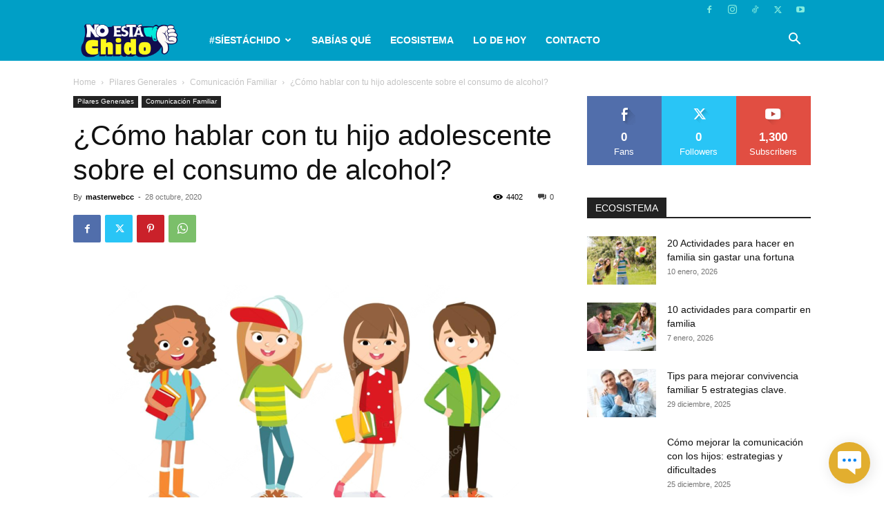

--- FILE ---
content_type: application/javascript
request_url: https://app.beplic.io/common-es2015.46d3c0cd0c53f336d27d.js
body_size: 8266
content:
(window.webpackJsonp=window.webpackJsonp||[]).push([[0],{"/sur":function(t,e,n){"use strict";n.d(e,"a",(function(){return l}));var i=n("PSD3"),o=n.n(i),s=n("8Y7J");let l=(()=>{class t{constructor(){}showToasts(t){return o.a.fire(Object.assign({position:"center",showConfirmButton:!1,timer:2e3},t))}}return t.ngInjectableDef=s.ec({factory:function(){return new t},token:t,providedIn:"root"}),t})()},"4uNl":function(t,e,n){"use strict";var i=n("8Y7J"),o=n("NvT6"),s=n("W5yJ"),l=n("/HVE"),a=n("SVse"),r=n("omvX"),p=n("TSSN");n("6BtO"),n.d(e,"a",(function(){return c})),n.d(e,"b",(function(){return d}));var c=i.Cb({encapsulation:0,styles:[[".setup_overlay{position:absolute;top:0;left:0;width:100%;height:100%;min-height:100vh;background-color:rgba(0,0,0,.47);z-index:1000;display:flex;flex-direction:column;align-items:center;justify-content:center}  .setup_overlay .spinner_overlay .mat-progress-spinner circle,   .setup_overlay .spinner_overlay .mat-spinner circle{stroke:rgba(255,255,255,.9)!important}  .setup_overlay .setup_info{margin-top:5px;text-align:center;color:#fff;font-size:1.8rem}"]],data:{animation:[{type:7,name:"animate",definitions:[{type:1,expr:"void => *",animation:[{type:10,animation:{type:8,animation:[{type:6,styles:{opacity:"{{opacity}}",transform:"scale({{scale}}) translate3d({{x}}, {{y}}, {{z}})"},offset:null},{type:4,styles:{type:6,styles:"*",offset:null},timings:"{{duration}} {{delay}} cubic-bezier(0.0, 0.0, 0.2, 1)"}],options:{params:{duration:"200ms",delay:"0ms",opacity:"0",scale:"1",x:"0",y:"0",z:"0"}}},options:null}],options:null}],options:{}},{type:7,name:"animateStagger",definitions:[{type:0,name:"50",styles:{type:6,styles:"*",offset:null},options:void 0},{type:0,name:"100",styles:{type:6,styles:"*",offset:null},options:void 0},{type:0,name:"200",styles:{type:6,styles:"*",offset:null},options:void 0},{type:1,expr:"void => 50",animation:{type:11,selector:"@*",animation:[{type:12,timings:"50ms",animation:[{type:9,options:null}]}],options:{optional:!0}},options:null},{type:1,expr:"void => 100",animation:{type:11,selector:"@*",animation:[{type:12,timings:"100ms",animation:[{type:9,options:null}]}],options:{optional:!0}},options:null},{type:1,expr:"void => 200",animation:{type:11,selector:"@*",animation:[{type:12,timings:"200ms",animation:[{type:9,options:null}]}],options:{optional:!0}},options:null}],options:{}},{type:7,name:"fadeInOut",definitions:[{type:0,name:"0, void",styles:{type:6,styles:{opacity:0},offset:null},options:void 0},{type:0,name:"1, *",styles:{type:6,styles:{opacity:1},offset:null},options:void 0},{type:1,expr:"1 => 0",animation:{type:4,styles:null,timings:"300ms ease-out"},options:null},{type:1,expr:"0 => 1",animation:{type:4,styles:null,timings:"300ms ease-in"},options:null},{type:1,expr:"void <=> *",animation:{type:4,styles:null,timings:"300ms ease-in"},options:null}],options:{}},{type:7,name:"slideInOut",definitions:[{type:0,name:"0",styles:{type:6,styles:{height:"0px"},offset:null},options:void 0},{type:0,name:"1",styles:{type:6,styles:{height:"*"},offset:null},options:void 0},{type:1,expr:"1 => 0",animation:{type:4,styles:null,timings:"300ms ease-out"},options:null},{type:1,expr:"0 => 1",animation:{type:4,styles:null,timings:"300ms ease-in"},options:null}],options:{}},{type:7,name:"slideIn",definitions:[{type:1,expr:"void => left",animation:[{type:6,styles:{transform:"translateX(100%)"},offset:null},{type:4,styles:{type:6,styles:{transform:"translateX(0)"},offset:null},timings:"300ms ease-in"}],options:null},{type:1,expr:"left => void",animation:[{type:6,styles:{transform:"translateX(0)"},offset:null},{type:4,styles:{type:6,styles:{transform:"translateX(-100%)"},offset:null},timings:"300ms ease-in"}],options:null},{type:1,expr:"void => right",animation:[{type:6,styles:{transform:"translateX(-100%)"},offset:null},{type:4,styles:{type:6,styles:{transform:"translateX(0)"},offset:null},timings:"300ms ease-in"}],options:null},{type:1,expr:"right => void",animation:[{type:6,styles:{transform:"translateX(0)"},offset:null},{type:4,styles:{type:6,styles:{transform:"translateX(100%)"},offset:null},timings:"300ms ease-in"}],options:null}],options:{}},{type:7,name:"slideInLeft",definitions:[{type:0,name:"void",styles:{type:6,styles:{transform:"translateX(-100%)"},offset:null},options:void 0},{type:0,name:"*",styles:{type:6,styles:{transform:"translateX(0)"},offset:null},options:void 0},{type:1,expr:"void => *",animation:{type:4,styles:null,timings:"300ms"},options:null},{type:1,expr:"* => void",animation:{type:4,styles:null,timings:"300ms"},options:null}],options:{}},{type:7,name:"slideInRight",definitions:[{type:0,name:"void",styles:{type:6,styles:{transform:"translateX(100%)"},offset:null},options:void 0},{type:0,name:"*",styles:{type:6,styles:{transform:"translateX(0)"},offset:null},options:void 0},{type:1,expr:"void => *",animation:{type:4,styles:null,timings:"300ms"},options:null},{type:1,expr:"* => void",animation:{type:4,styles:null,timings:"300ms"},options:null}],options:{}},{type:7,name:"slideInTop",definitions:[{type:0,name:"void",styles:{type:6,styles:{transform:"translateY(-100%)"},offset:null},options:void 0},{type:0,name:"*",styles:{type:6,styles:{transform:"translateY(0)"},offset:null},options:void 0},{type:1,expr:"void => *",animation:{type:4,styles:null,timings:"300ms"},options:null},{type:1,expr:"* => void",animation:{type:4,styles:null,timings:"300ms"},options:null}],options:{}},{type:7,name:"slideInBottom",definitions:[{type:0,name:"void",styles:{type:6,styles:{transform:"translateY(100%)"},offset:null},options:void 0},{type:0,name:"*",styles:{type:6,styles:{transform:"translateY(0)"},offset:null},options:void 0},{type:1,expr:"void => *",animation:{type:4,styles:null,timings:"300ms"},options:null},{type:1,expr:"* => void",animation:{type:4,styles:null,timings:"300ms"},options:null}],options:{}},{type:7,name:"expandCollapse",definitions:[{type:0,name:"void",styles:{type:6,styles:{height:"0px"},offset:null},options:void 0},{type:0,name:"*",styles:{type:6,styles:{height:"*"},offset:null},options:void 0},{type:1,expr:"void => *",animation:{type:4,styles:null,timings:"300ms ease-out"},options:null},{type:1,expr:"* => void",animation:{type:4,styles:null,timings:"300ms ease-in"},options:null}],options:{}},{type:7,name:"routerTransitionLeft",definitions:[{type:1,expr:"* => *",animation:[{type:11,selector:"content > :enter, content > :leave",animation:[{type:6,styles:{position:"absolute",top:0,bottom:0,left:0,right:0},offset:null}],options:{optional:!0}},{type:11,selector:"content > :enter",animation:[{type:6,styles:{transform:"translateX(100%)",opacity:0},offset:null}],options:{optional:!0}},{type:2,steps:[{type:3,steps:[{type:11,selector:"content > :leave",animation:[{type:6,styles:{transform:"translateX(0)",opacity:1},offset:null},{type:4,styles:{type:6,styles:{transform:"translateX(-100%)",opacity:0},offset:null},timings:"600ms cubic-bezier(0.0, 0.0, 0.2, 1)"}],options:{optional:!0}},{type:11,selector:"content > :enter",animation:[{type:6,styles:{transform:"translateX(100%)"},offset:null},{type:4,styles:{type:6,styles:{transform:"translateX(0%)",opacity:1},offset:null},timings:"600ms cubic-bezier(0.0, 0.0, 0.2, 1)"}],options:{optional:!0}}],options:null},{type:11,selector:"content > :leave",animation:{type:9,options:null},options:{optional:!0}},{type:11,selector:"content > :enter",animation:{type:9,options:null},options:{optional:!0}}],options:null}],options:null}],options:{}},{type:7,name:"routerTransitionRight",definitions:[{type:1,expr:"* => *",animation:[{type:11,selector:"content > :enter, content > :leave",animation:[{type:6,styles:{position:"absolute",top:0,bottom:0,left:0,right:0},offset:null}],options:{optional:!0}},{type:11,selector:"content > :enter",animation:[{type:6,styles:{transform:"translateX(-100%)",opacity:0},offset:null}],options:{optional:!0}},{type:2,steps:[{type:3,steps:[{type:11,selector:"content > :leave",animation:[{type:6,styles:{transform:"translateX(0)",opacity:1},offset:null},{type:4,styles:{type:6,styles:{transform:"translateX(100%)",opacity:0},offset:null},timings:"600ms cubic-bezier(0.0, 0.0, 0.2, 1)"}],options:{optional:!0}},{type:11,selector:"content > :enter",animation:[{type:6,styles:{transform:"translateX(-100%)"},offset:null},{type:4,styles:{type:6,styles:{transform:"translateX(0%)",opacity:1},offset:null},timings:"600ms cubic-bezier(0.0, 0.0, 0.2, 1)"}],options:{optional:!0}}],options:null},{type:11,selector:"content > :leave",animation:{type:9,options:null},options:{optional:!0}},{type:11,selector:"content > :enter",animation:{type:9,options:null},options:{optional:!0}}],options:null}],options:null}],options:{}},{type:7,name:"routerTransitionUp",definitions:[{type:1,expr:"* => *",animation:[{type:11,selector:"content > :enter, content > :leave",animation:[{type:6,styles:{position:"absolute",top:0,bottom:0,left:0,right:0},offset:null}],options:{optional:!0}},{type:11,selector:"content > :enter",animation:[{type:6,styles:{transform:"translateY(100%)",opacity:0},offset:null}],options:{optional:!0}},{type:3,steps:[{type:11,selector:"content > :leave",animation:[{type:6,styles:{transform:"translateY(0)",opacity:1},offset:null},{type:4,styles:{type:6,styles:{transform:"translateY(-100%)",opacity:0},offset:null},timings:"600ms cubic-bezier(0.0, 0.0, 0.2, 1)"}],options:{optional:!0}},{type:11,selector:"content > :enter",animation:[{type:6,styles:{transform:"translateY(100%)"},offset:null},{type:4,styles:{type:6,styles:{transform:"translateY(0%)",opacity:1},offset:null},timings:"600ms cubic-bezier(0.0, 0.0, 0.2, 1)"}],options:{optional:!0}}],options:null},{type:11,selector:"content > :leave",animation:{type:9,options:null},options:{optional:!0}},{type:11,selector:"content > :enter",animation:{type:9,options:null},options:{optional:!0}}],options:null}],options:{}},{type:7,name:"routerTransitionDown",definitions:[{type:1,expr:"* => *",animation:[{type:11,selector:"content > :enter, content > :leave",animation:[{type:6,styles:{position:"absolute",top:0,bottom:0,left:0,right:0},offset:null}],options:{optional:!0}},{type:11,selector:"content > :enter",animation:[{type:6,styles:{transform:"translateY(-100%)",opacity:0},offset:null}],options:{optional:!0}},{type:2,steps:[{type:3,steps:[{type:11,selector:"content > :leave",animation:[{type:6,styles:{transform:"translateY(0)",opacity:1},offset:null},{type:4,styles:{type:6,styles:{transform:"translateY(100%)",opacity:0},offset:null},timings:"600ms cubic-bezier(0.0, 0.0, 0.2, 1)"}],options:{optional:!0}},{type:11,selector:"content > :enter",animation:[{type:6,styles:{transform:"translateY(-100%)"},offset:null},{type:4,styles:{type:6,styles:{transform:"translateY(0%)",opacity:1},offset:null},timings:"600ms cubic-bezier(0.0, 0.0, 0.2, 1)"}],options:{optional:!0}}],options:null},{type:11,selector:"content > :leave",animation:{type:9,options:null},options:{optional:!0}},{type:11,selector:"content > :enter",animation:{type:9,options:null},options:{optional:!0}}],options:null}],options:null}],options:{}},{type:7,name:"routerTransitionFade",definitions:[{type:1,expr:"* => *",animation:{type:3,steps:[{type:11,selector:"content > :enter, content > :leave ",animation:[{type:6,styles:{position:"absolute",top:0,bottom:0,left:0,right:0},offset:null}],options:{optional:!0}},{type:11,selector:"content > :enter",animation:[{type:6,styles:{opacity:0},offset:null}],options:{optional:!0}},{type:11,selector:"content > :leave",animation:[{type:6,styles:{opacity:1},offset:null},{type:4,styles:{type:6,styles:{opacity:0},offset:null},timings:"300ms cubic-bezier(0.0, 0.0, 0.2, 1)"}],options:{optional:!0}},{type:11,selector:"content > :enter",animation:[{type:6,styles:{opacity:0},offset:null},{type:4,styles:{type:6,styles:{opacity:1},offset:null},timings:"300ms cubic-bezier(0.0, 0.0, 0.2, 1)"}],options:{optional:!0}},{type:11,selector:"content > :enter",animation:{type:9,options:null},options:{optional:!0}},{type:11,selector:"content > :leave",animation:{type:9,options:null},options:{optional:!0}}],options:null},options:null}],options:{}}]}});function u(t){return i.ac(0,[(t()(),i.Eb(0,0,null,null,9,"div",[["class","setup_overlay"],["id","mensajeEspera"]],[[24,"@animate",0]],null,null,null,null)),i.Tb(1,{delay:0}),i.Tb(2,{value:0,params:1}),(t()(),i.Eb(3,0,null,null,2,"div",[["class","spinner_overlay"]],null,null,null,null,null)),(t()(),i.Eb(4,0,null,null,1,"mat-spinner",[["class","mat-spinner mat-progress-spinner"],["diameter","70"],["mode","indeterminate"],["role","progressbar"]],[[2,"_mat-animation-noopable",null],[4,"width","px"],[4,"height","px"]],null,null,o.b,o.a)),i.Db(5,49152,null,0,s.d,[i.n,l.a,[2,a.e],[2,r.a],s.a],{diameter:[0,"diameter"]},null),(t()(),i.Eb(6,0,null,null,3,"div",[["class","setup_info"]],null,null,null,null,null)),(t()(),i.Eb(7,0,null,null,2,"span",[["id","setuptext"]],null,null,null,null,null)),(t()(),i.Yb(8,null,[" ",""])),i.Sb(131072,p.k,[p.l,i.i])],(function(t,e){t(e,5,0,"70")}),(function(t,e){var n=e.component,o=t(e,2,0,"*",t(e,1,0,"100ms"));t(e,0,0,o),t(e,4,0,i.Qb(e,5)._noopAnimations,i.Qb(e,5).diameter,i.Qb(e,5).diameter),t(e,8,0,i.Zb(e,8,0,i.Qb(e,9).transform(n.messageKey)))}))}function d(t){return i.ac(0,[(t()(),i.ub(16777216,null,null,1,null,u)),i.Db(1,16384,null,0,a.n,[i.ab,i.W],{ngIf:[0,"ngIf"]},null)],(function(t,e){t(e,1,0,e.component.showPreLoading)}),null)}},"6BtO":function(t,e,n){"use strict";n.d(e,"a",(function(){return i}));class i{constructor(){this.showPreLoading=!1,this.messageKey="ADMINISTRATION.ROOMS.WARNING.MESSAGE"}}},"6xEX":function(t,e,n){"use strict";n.d(e,"a",(function(){return i}));class i{constructor(t){this.id=t.id,this.title=t.title,this.notes=t.notes,this.startDate=t.startDate,this.dueDate=t.dueDate,this.completed=t.completed,this.starred=t.starred,this.important=t.important,this.deleted=t.deleted,this.tags=t.tags||[],this.status=t.status,this.message=t.message,this.shortcut=t.shortcut,this.room=t.room}toggleStar(){this.starred=!this.starred}toggleImportant(){this.important=!this.important}toggleCompleted(){this.completed=!this.completed}toggleDeleted(){this.deleted=!this.deleted}}},BSTI:function(t,e,n){"use strict";n.d(e,"a",(function(){return l}));var i=n("tmDl"),o=n("8Y7J"),s=n("iInd");let l=(()=>{class t{constructor(t){this.router=t}canActivate(t,e){const n=t.data.feature,o=t.data.expectedRoles||[];let s=!1,l=!1;return s=Object(i.e)([n]),l=Object(i.d)(o),!(!s||!l)||(this.router.navigate(["/access-denied"]),!1)}}return t.ngInjectableDef=o.ec({factory:function(){return new t(o.fc(s.p))},token:t,providedIn:"root"}),t})()},IVRo:function(t,e,n){"use strict";var i=function(t){return t.BEPLIC="beplic",t.API_GRAPH="api-graph",t.DOPPLER="doppler",t}({});n.d(e,"b",(function(){return s})),n.d(e,"a",(function(){return l}));const o={131042:"MESSAGE.NOTIFICATION.ALERT.ERROR_PAYMENT_METHOD",131053:"MESSAGE.NOTIFICATION.ALERT.ERROR_MULTIMEDIA_MESSAGE_FORBIDDEN",131031:"MESSAGE.NOTIFICATION.ALERT.BUSINESS_ACCOUNT_LOCKED",131026:"MESSAGE.NOTIFICATION.ALERT.RECEIVER_CANNOT_RECIIVE_THIS_MSG",130472:"MESSAGE.NOTIFICATION.ALERT.USER_NUMBER_PART_EXPERIMENT"},s=function(t){return t&&t.origin?t.origin===i.API_GRAPH?function(t){switch(t){case 200:return"API_GRAPH.ERROR.MALFORMED.ACCESS.TOKEN";case 210:return"API_GRAPH.ERROR.USER_NOT_HAVE_SUFFICIENT_PERMISSSION";case 220:return"API_GRAPH.ERROR.AUTH_CODE_HAS_EXPIRED";case 222:return"API_GRAPH.ERROR.AUTH_CODE_HAS_BEEN_USED";default:return"API_GRAPH.ERROR.GENERIC"}}(t.code):t.origin===i.DOPPLER?function(t){switch(t){case 99:return"ADMINISTRATION.ROOMS.FORBIDDEN.ERROR.CREATE_ROOM_ASYNC";case 100:return"ADMINISTRATION.ROOMS.ERROR.CREATE_ROOM_DUPLICATE_BY_NAME";case 101:return"ADMINISTRATION.ROOMS.ERROR.CREATE_ROOM_MAXIMUM_ALLOWED";default:return"ADMINISTRATION.ROOMS.GENERIC.ERROR.CREATE_ROOM_ASYNC"}}(t.code):void 0:"ERROR_GENERIC"},l=function(t){return t&&o[t]?o[t]:"MESSAGE.NOTIFICATION.ALERT.GENERIC"}},Kdzt:function(t,e,n){"use strict";n.d(e,"a",(function(){return r}));var i=n("IheW"),o=n("lJxs"),s=n("iqqJ"),l=n("8Y7J"),a=n("DRYZ");let r=(()=>{class t{constructor(t,e){this._httpClient=t,this._localStorageService=e,this.urlChatbot=s.a.URL_CHATBOT,this.urlRooms=s.a.URL_ROOMS,this.userProfile=this._localStorageService.getCurrentUser()}getFlowList(t,e){let n=(new i.h).set("page",t.page.toString()).set("size",t.size.toString());return t.filter&&""!==t.filter.trim()&&(n=n.set("filter",encodeURIComponent(t.filter))),null!=e&&(n=n.set("idRoom",e.toString())),this._httpClient.get(`${this.urlChatbot}/customer/${this.userProfile.customerId}/conversation-flows`,{params:n}).pipe(Object(o.a)(t=>(t&&t.content&&Array.isArray(t.content)&&(t.content=t.content.map(t=>("DRAFT"===t.status?t.status="BORRADOR":"UNASSIGNED"===t.status?t.status="NO":"ASSIGNED"===t.status&&(t.status="SI"),t.assigned=!1,t.validSelection=!0,t))),t)))}getFlowListAssigned(t){return this._httpClient.get(`${this.urlRooms}/rooms/v1/${t}`)}getAssignedRooms(t){return this._httpClient.get(`${this.urlChatbot}/customer/${this.userProfile.customerId}/assigned-room/conversation-flows/${t}/customerUserId/${this.userProfile.id}`)}assignRoomsToFlow(t,e){return this._httpClient.post(`${this.urlChatbot}/assigned-room/conversation-flows/${e}`,t)}deleteFlow(t){return this._httpClient.delete(`${this.urlChatbot}/conversation-flows/${t}`)}validateSelection(t){const e=t.map(t=>({idConversationFlow:t.id,selected:t.assigned,validSelection:null}));return this._httpClient.post(this.urlRooms+"/room/v1/validar-keywords",{customerId:this.userProfile.customerId,keywordDTOList:e})}}return t.ngInjectableDef=l.ec({factory:function(){return new t(l.fc(i.c),l.fc(a.a))},token:t,providedIn:"root"}),t})()},Kug8:function(t,e,n){"use strict";n.d(e,"a",(function(){return i}));class i{}},MNke:function(t,e,n){"use strict";var i=n("8Y7J"),o=n("HDdC"),s=n("xgIS");o.a.fromEvent=s.a;var l=n("LRne");o.a.of=l.a;var a=n("D0XW"),r=n("7o/Q");class p{constructor(t,e){this.period=t,this.scheduler=e}call(t,e){return e.subscribe(new c(t,this.period,this.scheduler))}}class c extends r.a{constructor(t,e,n){super(t),this.period=e,this.scheduler=n,this.hasValue=!1,this.add(n.schedule(u,e,{subscriber:this,period:e}))}_next(t){this.lastValue=t,this.hasValue=!0}notifyNext(){this.hasValue&&(this.hasValue=!1,this.destination.next(this.lastValue))}}function u(t){let{subscriber:e,period:n}=t;e.notifyNext(),this.schedule(t,n)}o.a.prototype.sampleTime=function(t,e=a.a){return function(t,e=a.a){return n=>n.lift(new p(t,e))}(t,e)(this)};var d=n("pLZG");o.a.prototype.filter=function(t,e){return Object(d.a)(t,e)(this)};var m=n("5+tZ");function y(t,e=Number.POSITIVE_INFINITY){return Object(m.a)(t,e)(this)}o.a.prototype.mergeMap=y,o.a.prototype.flatMap=y,n.d(e,"a",(function(){return w})),n.d(e,"b",(function(){return b})),n.d(e,"c",(function(){return f})),n.d(e,"d",(function(){return h})),n.d(e,"e",(function(){return g}));class f{create(t){const e=this.isElementWindow(t.windowElement);return{axis:t.axis,container:this.defineContainer(t.windowElement,e),isWindow:e}}defineContainer(t,e){return e||!t.nativeElement?t:t.nativeElement}isElementWindow(t){return Object.prototype.toString.call(t).includes("Window")}getDocumentElement(t,e){return t?e.document.documentElement:null}calculatePoints(t,e){return e.isWindow?this.calculatePointsForWindow(t,e):this.calculatePointsForElement(t,e)}calculatePointsForWindow(t,e){const{axis:n,container:i,isWindow:o}=e,s=n.offsetHeightKey(),l=n.clientHeightKey(),a=(n.topKey(),this.height(i,o,s,l)),r=a+this.pageYOffset(this.getDocumentElement(o,i),n,o),p=this.height(t.nativeElement,o,s,l);return{height:a,scrolledUntilNow:r,totalToScroll:this.offsetTop(t.nativeElement,n,o)+p}}calculatePointsForElement(t,e){const{axis:n,container:i,isWindow:o}=e,s=n.offsetHeightKey(),l=n.clientHeightKey(),a=n.scrollTopKey(),r=n.scrollHeightKey(),p=(n.topKey(),this.height(i,o,s,l)),c=i[a];this.offsetTop(i,n,o);return{height:p,scrolledUntilNow:c,totalToScroll:i[r]}}height(t,e,n,i){return isNaN(t[n])?this.getDocumentElement(e,t)[i]:t[n]}offsetTop(t,e,n){const i=e.topKey();if(t.getBoundingClientRect)return t.getBoundingClientRect()[i]+this.pageYOffset(t,e,n)}pageYOffset(t,e,n){const i=e.pageYOffsetKey(),o=e.scrollTopKey(),s=e.offsetTopKey();return isNaN(window[i])?this.getDocumentElement(n,t)[o]:t.ownerDocument?t.ownerDocument.defaultView[i]:t[s]}}class h{attachEvent(t){return o.a.fromEvent(t.container,"scroll").sampleTime(t.throttleDuration).filter(t.filterBefore).mergeMap(e=>o.a.of(t.mergeMap(e))).subscribe(t.scrollHandler)}}class g{constructor(){this.lastScrollPosition=0}shouldScroll(t,e,n){const i=e.distance;let o,s;n?(o=t.totalToScroll-t.scrolledUntilNow,s=t.height*i.down+1):(o=t.scrolledUntilNow,s=t.height*i.up+1);const l=o<=s;return this.lastScrollPosition=t.scrolledUntilNow,l}isScrollingDown(t){return this.lastScrollPosition<t.scrolledUntilNow}getScrollStats(t,e){const n=this.isScrollingDown(t);return{isScrollingDown:n,shouldScroll:this.shouldScroll(t,e,n)}}}class v{constructor(t=!0){this.vertical=t}clientHeightKey(){return this.vertical?"clientHeight":"clientWidth"}offsetHeightKey(){return this.vertical?"offsetHeight":"offsetWidth"}scrollHeightKey(){return this.vertical?"scrollHeight":"scrollWidth"}pageYOffsetKey(){return this.vertical?"pageYOffset":"pageXOffset"}offsetTopKey(){return this.vertical?"offsetTop":"offsetLeft"}scrollTopKey(){return this.vertical?"scrollTop":"scrollLeft"}topKey(){return this.vertical?"top":"left"}}class b{constructor(t,e,n,o,s){this.element=t,this.zone=e,this.positionResolver=n,this.scrollRegister=o,this.scrollerResolver=s,this.scrolled=new i.p,this.scrolledUp=new i.p,this.infiniteScrollDistance=2,this.infiniteScrollUpDistance=1.5,this.infiniteScrollThrottle=300,this.infiniteScrollDisabled=!1,this.infiniteScrollContainer=null,this.scrollWindow=!0,this.immediateCheck=!1,this.horizontal=!1,this.alwaysCallback=!1}ngOnInit(){"undefined"!=typeof window&&this.zone.runOutsideAngular(()=>{const t=this.resolveContainerElement(),e=this.positionResolver.create({axis:new v(!this.horizontal),windowElement:t});this.disposeScroller=this.scrollRegister.attachEvent({container:e.container,filterBefore:()=>!this.infiniteScrollDisabled,mergeMap:()=>this.positionResolver.calculatePoints(this.element,e),scrollHandler:t=>this.handleOnScroll(t),throttleDuration:this.infiniteScrollThrottle})})}handleOnScroll(t){const e=this.scrollerResolver.getScrollStats(t,{distance:{down:this.infiniteScrollDistance,up:this.infiniteScrollUpDistance}});if(this.shouldTriggerEvents(e.shouldScroll)){const n={currentScrollPosition:t.scrolledUntilNow};e.isScrollingDown?this.onScrollDown(n):this.onScrollUp(n)}}shouldTriggerEvents(t){return(this.alwaysCallback||t)&&!this.infiniteScrollDisabled}ngOnDestroy(){this.disposeScroller&&this.disposeScroller.unsubscribe()}onScrollDown(t={currentScrollPosition:0}){this.zone.run(()=>this.scrolled.emit(t))}onScrollUp(t={currentScrollPosition:0}){this.zone.run(()=>this.scrolledUp.emit(t))}resolveContainerElement(){const t=this.infiniteScrollContainer,e=window&&window.hasOwnProperty("document");let n=t&&e&&"string"==typeof this.infiniteScrollContainer?window.document.querySelector(t):t;return t||(n=this.scrollWindow?window:this.element),n}}class w{}},TtEo:function(t,e,n){"use strict";n.d(e,"a",(function(){return o})),n.d(e,"b",(function(){return s}));var i=n("8Y7J"),o=(n("02hT"),n("SVse"),n("IP0z"),n("Xd0L"),n("cUpR"),i.Cb({encapsulation:2,styles:[".mat-divider{display:block;margin:0;border-top-width:1px;border-top-style:solid}.mat-divider.mat-divider-vertical{border-top:0;border-right-width:1px;border-right-style:solid}.mat-divider.mat-divider-inset{margin-left:80px}[dir=rtl] .mat-divider.mat-divider-inset{margin-left:auto;margin-right:80px}"],data:{}}));function s(t){return i.ac(2,[],null,null)}},cR41:function(t,e,n){"use strict";n.d(e,"a",(function(){return a}));var i=n("HDdC"),o=n("iqqJ"),s=n("8Y7J"),l=n("IheW");let a=(()=>{class t{constructor(t){this._httpClient=t,this.urlFile=o.a.URL_FILE}getFileUrl(t){return this._httpClient.post(this.urlFile+"/uploadFile",t)}downloadFile(t,e){return new i.a(n=>{this._httpClient.post(this.urlFile+"/files/download",{messageUrl:t},{responseType:"blob",observe:"response"}).subscribe(i=>{const o=new Blob([i.body],{type:this.getAttachmentType(t)}),s=window.URL.createObjectURL(o),l=document.createElement("a");l.href=s,l.download=e||t,l.click(),window.URL.revokeObjectURL(s),n.next(!0),n.complete()},t=>{n.error(t)})})}getAttachmentType(t){const e={txt:"text/plain",png:"image/png",jpeg:"image/jpeg",jpg:"image/jpeg",pdf:"application/pdf",file:"application/octet-stream"},n=t.split(".").slice(-1)[0];return e[n]||["docx","doc","xlsx","xlsm","xltx","xltm","xlam"].includes(n)&&e.file||"application/json"}}return t.ngInjectableDef=s.ec({factory:function(){return new t(s.fc(l.c))},token:t,providedIn:"root"}),t})()},m46K:function(t,e,n){"use strict";n.d(e,"a",(function(){return s})),n.d(e,"b",(function(){return a}));var i=n("8Y7J"),o=(n("7kcP"),n("SVse")),s=i.Cb({encapsulation:2,styles:[".mat-sort-header-container{display:flex;cursor:pointer;align-items:center}.mat-sort-header-disabled .mat-sort-header-container{cursor:default}.mat-sort-header-position-before{flex-direction:row-reverse}.mat-sort-header-button{border:none;background:0 0;display:flex;align-items:center;padding:0;cursor:inherit;outline:0;font:inherit;color:currentColor}.mat-sort-header-button::-moz-focus-inner{border:0}.mat-sort-header-arrow{height:12px;width:12px;min-width:12px;position:relative;display:flex;opacity:0}.mat-sort-header-arrow,[dir=rtl] .mat-sort-header-position-before .mat-sort-header-arrow{margin:0 0 0 6px}.mat-sort-header-position-before .mat-sort-header-arrow,[dir=rtl] .mat-sort-header-arrow{margin:0 6px 0 0}.mat-sort-header-stem{background:currentColor;height:10px;width:2px;margin:auto;display:flex;align-items:center}@media (-ms-high-contrast:active){.mat-sort-header-stem{width:0;border-left:solid 2px}}.mat-sort-header-indicator{width:100%;height:2px;display:flex;align-items:center;position:absolute;top:0;left:0}.mat-sort-header-pointer-middle{margin:auto;height:2px;width:2px;background:currentColor;transform:rotate(45deg)}@media (-ms-high-contrast:active){.mat-sort-header-pointer-middle{width:0;height:0;border-top:solid 2px;border-left:solid 2px}}.mat-sort-header-pointer-left,.mat-sort-header-pointer-right{background:currentColor;width:6px;height:2px;position:absolute;top:0}@media (-ms-high-contrast:active){.mat-sort-header-pointer-left,.mat-sort-header-pointer-right{width:0;height:0;border-left:solid 6px;border-top:solid 2px}}.mat-sort-header-pointer-left{transform-origin:right;left:0}.mat-sort-header-pointer-right{transform-origin:left;right:0}"],data:{animation:[{type:7,name:"indicator",definitions:[{type:0,name:"active-asc, asc",styles:{type:6,styles:{transform:"translateY(0px)"},offset:null},options:void 0},{type:0,name:"active-desc, desc",styles:{type:6,styles:{transform:"translateY(10px)"},offset:null},options:void 0},{type:1,expr:"active-asc <=> active-desc",animation:{type:4,styles:null,timings:"225ms cubic-bezier(0.4,0.0,0.2,1)"},options:null}],options:{}},{type:7,name:"leftPointer",definitions:[{type:0,name:"active-asc, asc",styles:{type:6,styles:{transform:"rotate(-45deg)"},offset:null},options:void 0},{type:0,name:"active-desc, desc",styles:{type:6,styles:{transform:"rotate(45deg)"},offset:null},options:void 0},{type:1,expr:"active-asc <=> active-desc",animation:{type:4,styles:null,timings:"225ms cubic-bezier(0.4,0.0,0.2,1)"},options:null}],options:{}},{type:7,name:"rightPointer",definitions:[{type:0,name:"active-asc, asc",styles:{type:6,styles:{transform:"rotate(45deg)"},offset:null},options:void 0},{type:0,name:"active-desc, desc",styles:{type:6,styles:{transform:"rotate(-45deg)"},offset:null},options:void 0},{type:1,expr:"active-asc <=> active-desc",animation:{type:4,styles:null,timings:"225ms cubic-bezier(0.4,0.0,0.2,1)"},options:null}],options:{}},{type:7,name:"arrowOpacity",definitions:[{type:0,name:"desc-to-active, asc-to-active, active",styles:{type:6,styles:{opacity:1},offset:null},options:void 0},{type:0,name:"desc-to-hint, asc-to-hint, hint",styles:{type:6,styles:{opacity:.54},offset:null},options:void 0},{type:0,name:"hint-to-desc, active-to-desc, desc, hint-to-asc, active-to-asc, asc, void",styles:{type:6,styles:{opacity:0},offset:null},options:void 0},{type:1,expr:"* => asc, * => desc, * => active, * => hint, * => void",animation:{type:4,styles:null,timings:"0ms"},options:null},{type:1,expr:"* <=> *",animation:{type:4,styles:null,timings:"225ms cubic-bezier(0.4,0.0,0.2,1)"},options:null}],options:{}},{type:7,name:"arrowPosition",definitions:[{type:1,expr:"* => desc-to-hint, * => desc-to-active",animation:{type:4,styles:{type:5,steps:[{type:6,styles:{transform:"translateY(-25%)"},offset:null},{type:6,styles:{transform:"translateY(0)"},offset:null}]},timings:"225ms cubic-bezier(0.4,0.0,0.2,1)"},options:null},{type:1,expr:"* => hint-to-desc, * => active-to-desc",animation:{type:4,styles:{type:5,steps:[{type:6,styles:{transform:"translateY(0)"},offset:null},{type:6,styles:{transform:"translateY(25%)"},offset:null}]},timings:"225ms cubic-bezier(0.4,0.0,0.2,1)"},options:null},{type:1,expr:"* => asc-to-hint, * => asc-to-active",animation:{type:4,styles:{type:5,steps:[{type:6,styles:{transform:"translateY(25%)"},offset:null},{type:6,styles:{transform:"translateY(0)"},offset:null}]},timings:"225ms cubic-bezier(0.4,0.0,0.2,1)"},options:null},{type:1,expr:"* => hint-to-asc, * => active-to-asc",animation:{type:4,styles:{type:5,steps:[{type:6,styles:{transform:"translateY(0)"},offset:null},{type:6,styles:{transform:"translateY(-25%)"},offset:null}]},timings:"225ms cubic-bezier(0.4,0.0,0.2,1)"},options:null},{type:0,name:"desc-to-hint, asc-to-hint, hint, desc-to-active, asc-to-active, active",styles:{type:6,styles:{transform:"translateY(0)"},offset:null},options:void 0},{type:0,name:"hint-to-desc, active-to-desc, desc",styles:{type:6,styles:{transform:"translateY(-25%)"},offset:null},options:void 0},{type:0,name:"hint-to-asc, active-to-asc, asc",styles:{type:6,styles:{transform:"translateY(25%)"},offset:null},options:void 0}],options:{}},{type:7,name:"allowChildren",definitions:[{type:1,expr:"* <=> *",animation:[{type:11,selector:"@*",animation:{type:9,options:null},options:{optional:!0}}],options:null}],options:{}}]}});function l(t){return i.ac(0,[(t()(),i.Eb(0,0,null,null,5,"div",[["class","mat-sort-header-arrow"]],[[24,"@arrowOpacity",0],[24,"@arrowPosition",0],[24,"@allowChildren",0]],[[null,"@arrowPosition.start"],[null,"@arrowPosition.done"]],(function(t,e,n){var i=!0,o=t.component;return"@arrowPosition.start"===e&&(i=0!=(o._disableViewStateAnimation=!0)&&i),"@arrowPosition.done"===e&&(i=0!=(o._disableViewStateAnimation=!1)&&i),i}),null,null)),(t()(),i.Eb(1,0,null,null,0,"div",[["class","mat-sort-header-stem"]],null,null,null,null,null)),(t()(),i.Eb(2,0,null,null,3,"div",[["class","mat-sort-header-indicator"]],[[24,"@indicator",0]],null,null,null,null)),(t()(),i.Eb(3,0,null,null,0,"div",[["class","mat-sort-header-pointer-left"]],[[24,"@leftPointer",0]],null,null,null,null)),(t()(),i.Eb(4,0,null,null,0,"div",[["class","mat-sort-header-pointer-right"]],[[24,"@rightPointer",0]],null,null,null,null)),(t()(),i.Eb(5,0,null,null,0,"div",[["class","mat-sort-header-pointer-middle"]],null,null,null,null,null))],null,(function(t,e){var n=e.component;t(e,0,0,n._getArrowViewState(),n._getArrowViewState(),n._getArrowDirectionState()),t(e,2,0,n._getArrowDirectionState()),t(e,3,0,n._getArrowDirectionState()),t(e,4,0,n._getArrowDirectionState())}))}function a(t){return i.ac(2,[(t()(),i.Eb(0,0,null,null,4,"div",[["class","mat-sort-header-container"]],[[2,"mat-sort-header-sorted",null],[2,"mat-sort-header-position-before",null]],null,null,null,null)),(t()(),i.Eb(1,0,null,null,1,"button",[["class","mat-sort-header-button"],["type","button"]],[[1,"disabled",0],[1,"aria-label",0]],[[null,"focus"],[null,"blur"]],(function(t,e,n){var i=!0,o=t.component;return"focus"===e&&(i=!1!==o._setIndicatorHintVisible(!0)&&i),"blur"===e&&(i=!1!==o._setIndicatorHintVisible(!1)&&i),i}),null,null)),i.Pb(null,0),(t()(),i.ub(16777216,null,null,1,null,l)),i.Db(4,16384,null,0,o.n,[i.ab,i.W],{ngIf:[0,"ngIf"]},null)],(function(t,e){t(e,4,0,e.component._renderArrow())}),(function(t,e){var n=e.component;t(e,0,0,n._isSorted(),"before"==n.arrowPosition),t(e,1,0,n._isDisabled()||null,n._intl.sortButtonLabel(n.id))}))}},tRTW:function(t,e,n){"use strict";n.d(e,"a",(function(){return o})),n.d(e,"b",(function(){return s}));var i=n("8Y7J"),o=(n("kNGD"),n("Xd0L"),n("dvZr"),n("HsOI"),n("IP0z"),n("s7LF"),i.Cb({encapsulation:2,styles:[".mat-chip{position:relative;overflow:hidden;box-sizing:border-box;-webkit-tap-highlight-color:transparent;transform:translateZ(0)}.mat-standard-chip{transition:box-shadow 280ms cubic-bezier(.4,0,.2,1);display:inline-flex;padding:7px 12px;border-radius:16px;align-items:center;cursor:default;min-height:32px;height:1px}._mat-animation-noopable.mat-standard-chip{transition:none;animation:none}.mat-standard-chip .mat-chip-remove.mat-icon{width:18px;height:18px}.mat-standard-chip::after{top:0;left:0;right:0;bottom:0;position:absolute;border-radius:inherit;opacity:0;content:'';pointer-events:none;transition:opacity .2s cubic-bezier(.35,0,.25,1)}.mat-standard-chip:hover::after{opacity:.12}.mat-standard-chip:focus{outline:0}.mat-standard-chip:focus::after{opacity:.16}@media (-ms-high-contrast:active){.mat-standard-chip{outline:solid 1px}.mat-standard-chip:focus{outline:dotted 2px}}.mat-standard-chip.mat-chip-disabled::after{opacity:0}.mat-standard-chip.mat-chip-disabled .mat-chip-remove,.mat-standard-chip.mat-chip-disabled .mat-chip-trailing-icon{cursor:default}.mat-standard-chip.mat-chip-with-avatar,.mat-standard-chip.mat-chip-with-trailing-icon.mat-chip-with-avatar{padding-top:0;padding-bottom:0}.mat-standard-chip.mat-chip-with-trailing-icon.mat-chip-with-avatar{padding-right:8px;padding-left:0}[dir=rtl] .mat-standard-chip.mat-chip-with-trailing-icon.mat-chip-with-avatar{padding-left:8px;padding-right:0}.mat-standard-chip.mat-chip-with-trailing-icon{padding-top:7px;padding-bottom:7px;padding-right:8px;padding-left:12px}[dir=rtl] .mat-standard-chip.mat-chip-with-trailing-icon{padding-left:8px;padding-right:12px}.mat-standard-chip.mat-chip-with-avatar{padding-left:0;padding-right:12px}[dir=rtl] .mat-standard-chip.mat-chip-with-avatar{padding-right:0;padding-left:12px}.mat-standard-chip .mat-chip-avatar{width:24px;height:24px;margin-right:8px;margin-left:4px}[dir=rtl] .mat-standard-chip .mat-chip-avatar{margin-left:8px;margin-right:4px}.mat-standard-chip .mat-chip-remove,.mat-standard-chip .mat-chip-trailing-icon{width:18px;height:18px;cursor:pointer}.mat-standard-chip .mat-chip-remove,.mat-standard-chip .mat-chip-trailing-icon{margin-left:8px;margin-right:0}[dir=rtl] .mat-standard-chip .mat-chip-remove,[dir=rtl] .mat-standard-chip .mat-chip-trailing-icon{margin-right:8px;margin-left:0}.mat-chip-list-wrapper{display:flex;flex-direction:row;flex-wrap:wrap;align-items:center;margin:-4px}.mat-chip-list-wrapper .mat-standard-chip,.mat-chip-list-wrapper input.mat-input-element{margin:4px}.mat-chip-list-stacked .mat-chip-list-wrapper{flex-direction:column;align-items:flex-start}.mat-chip-list-stacked .mat-chip-list-wrapper .mat-standard-chip{width:100%}.mat-chip-avatar{border-radius:50%;justify-content:center;align-items:center;display:flex;overflow:hidden;object-fit:cover}input.mat-chip-input{width:150px;margin:4px;flex:1 0 150px}"],data:{}}));function s(t){return i.ac(2,[(t()(),i.Eb(0,0,null,null,1,"div",[["class","mat-chip-list-wrapper"]],null,null,null,null,null)),i.Pb(null,0)],null,null)}},vVcS:function(t,e,n){"use strict";n.d(e,"a",(function(){return i}));class i{transform(t,e,n){const i=t.find(t=>void 0!==t.id&&t.id===e);if(i)return i[n]}}},zSg2:function(t,e,n){"use strict";n.d(e,"a",(function(){return a}));var i=n("8Y7J"),o=n("K9xE"),s=n("8yBO"),l=n("DRYZ");let a=(()=>{class t{constructor(t,e,n){this._fuseNavigationService=t,this._roomService=e,this._localStorageService=n,this.getUserProfile()}addRoom(t){const e=this.getNavigationItemForRooms();if(e){const n=e.children.findIndex(t=>"EMPTY_ROOM"===t.id);n>=0&&e.children.splice(n,1),e.children.push(this._fuseNavigationService.buildChidrenFromMenuOption(t,null)),this._fuseNavigationService.activeNavigationItemUpdated(),this.updateOrAddRoomInStorage(t)}}updateRoom(t){const e=this.getNavigationItemForRooms();if(e){const n=e.children.find(e=>e.id===t.id+"");n&&(n.title=t.name,n.imageUrl=this._fuseNavigationService.getRoomImgUrl(t.channel.id)),this._fuseNavigationService.activeNavigationItemUpdated(),this.updateOrAddRoomInStorage(t)}}deleteRoom(t){}reloadRooms(){const t=this.userProfile;t&&this._roomService.getRoomsByCustomer({customersId:t.customerId,customeruserId:t.id}).subscribe(t=>{const e=this.getNavigationItemForRooms();if(e){e.children=[];for(const n of t)e.children.push(this._fuseNavigationService.buildChidrenFromMenuOption(n.room,n.chatStatusInfo));this._fuseNavigationService.activeNavigationItemUpdated()}sessionStorage.removeItem("myRooms"),sessionStorage.setItem("myRooms",JSON.stringify(t||[]))},t=>{console.error("Could not update the list of rooms in the menu.",t)})}getNavigationItemForRooms(){return this._fuseNavigationService.getNavigationItem("chat")||void console.warn("The item chat is not found")}updateOrAddRoomInStorage(t){if(t){const e=JSON.parse(sessionStorage.getItem("myRooms"))||[],n=e.find(e=>e.room.id===t.id);n?(n.room.name=t.name,n.room.modality=t.modality,n.room.channel=t.channel,n.room.phoneNumber=t.phoneNumber):e.push({chats:null,customersId:null,customeruserId:null,id:null,room:t}),sessionStorage.removeItem("myRooms"),sessionStorage.setItem("myRooms",JSON.stringify(e))}}getUserProfile(){this.userProfile=this._localStorageService.getCurrentUser()}}return t.ngInjectableDef=i.ec({factory:function(){return new t(i.fc(o.a),i.fc(s.a),i.fc(l.a))},token:t,providedIn:"root"}),t})()}}]);